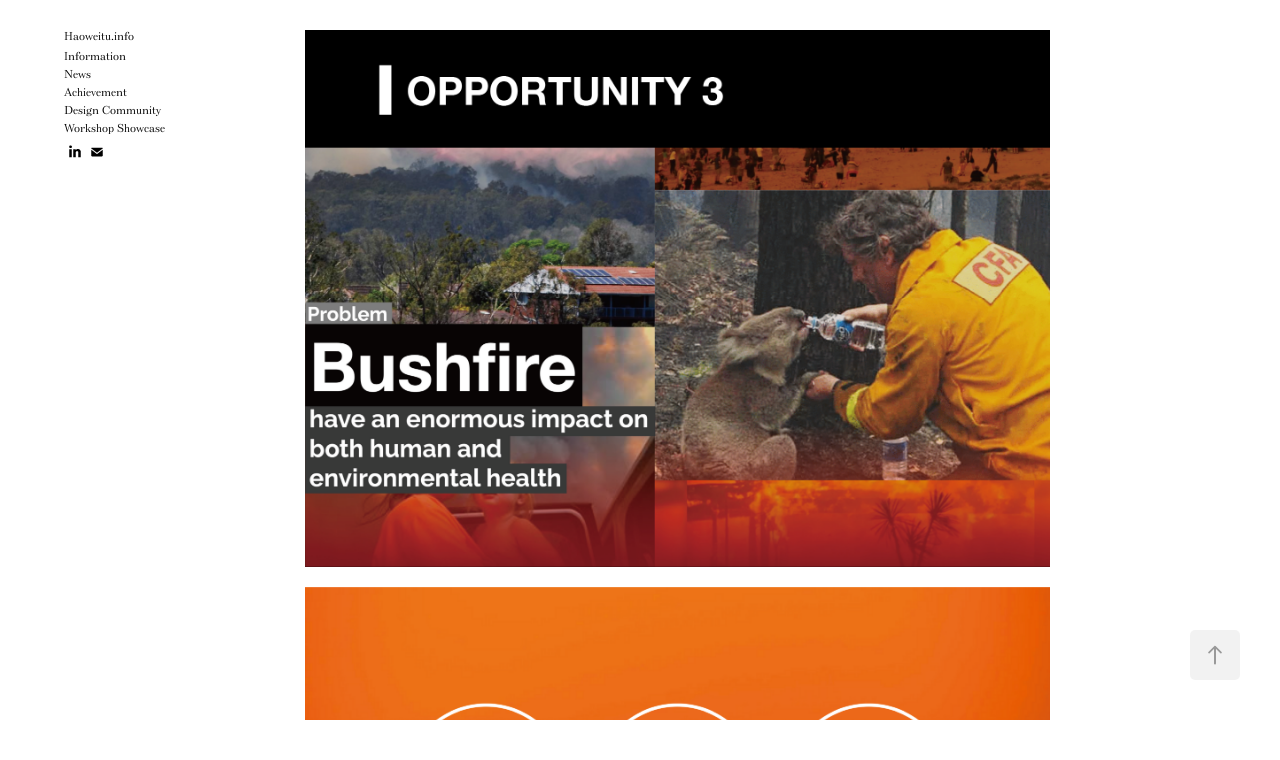

--- FILE ---
content_type: text/html; charset=utf-8
request_url: https://haoweitu.info/bushfire-happens-in-australia
body_size: 5686
content:
<!DOCTYPE HTML>
<html lang="en-US">
<head>
  <meta charset="UTF-8" />
  <meta name="viewport" content="width=device-width, initial-scale=1" />
      <meta name="keywords"  content="Design" />
      <meta name="twitter:card"  content="summary_large_image" />
      <meta name="twitter:site"  content="@AdobePortfolio" />
      <meta  property="og:title" content="Hao Wei Tu - Bushfire happens in Australia" />
      <meta  property="og:image" content="https://cdn.myportfolio.com/3dd77998-0eed-4bc7-8656-2532a393347b/354b7bd1-1c50-49c6-9f92-badf5653f128_rw_600.png?h=aacedade9cac16aa1cde87965b05fa01" />
        <link rel="icon" href="https://cdn.myportfolio.com/3dd77998-0eed-4bc7-8656-2532a393347b/4a4ef1d9-7c49-411e-bc7a-3c8399250795_carw_1x1x32.jpg?h=125c816855a2c6cb4ad880f83e4787d9" />
      <link rel="stylesheet" href="/dist/css/main.css" type="text/css" />
      <link rel="stylesheet" href="https://cdn.myportfolio.com/3dd77998-0eed-4bc7-8656-2532a393347b/717829a48b5fad64747b7bf2f577ae731766105080.css?h=3bd3592ad25437b5fa3aab196b9a7ed5" type="text/css" />
    <link rel="canonical" href="https://haoweitu.info/bushfire-happens-in-australia" />
      <title>Hao Wei Tu - Bushfire happens in Australia</title>
    <script type="text/javascript" src="//use.typekit.net/ik/Wp8rdGwxcWuzVscGD3f4RHw6039yoy0VFzqmZEafdqbfectJGLGmIKvDFQqawQFLZ2gKw2i8Z2yywRjD5QyqFRIhZcF8Z2mR5Qq3jQi8jcwUZ29tZR6DFgGMJ6sK-1g1J6shd1ytH6GJnC6gIMMjgfMgH6GJlS6gIMMjgKMgH6GJliJgIMIjgfMgqMeenEWBg6.js?cb=35f77bfb8b50944859ea3d3804e7194e7a3173fb" async onload="
    try {
      window.Typekit.load();
    } catch (e) {
      console.warn('Typekit not loaded.');
    }
    "></script>
</head>
  <body class="transition-enabled">  <div class='page-background-video page-background-video-with-panel'>
  </div>
  <div class="js-responsive-nav">
    <div class="responsive-nav has-social">
      <div class="close-responsive-click-area js-close-responsive-nav">
        <div class="close-responsive-button"></div>
      </div>
          <nav data-hover-hint="nav">
      <div class="page-title">
        <a href="/biography" >Information</a>
      </div>
              <ul class="group">
                  <li class="gallery-title"><a href="/news" >News</a></li>
              </ul>
      <div class="page-title">
        <a href="/achievement" >Achievement</a>
      </div>
      <div class="page-title">
        <a href="/design-community" >Design Community</a>
      </div>
              <ul class="group">
                  <li class="gallery-title"><a href="/workshop-showcase" >Workshop Showcase</a></li>
              </ul>
              <div class="social pf-nav-social" data-hover-hint="navSocialIcons">
                <ul>
                        <li>
                          <a href="https://www.linkedin.com/in/hao-wei-tu-3a7576250/" target="_blank">
                            <svg version="1.1" id="Layer_1" xmlns="http://www.w3.org/2000/svg" xmlns:xlink="http://www.w3.org/1999/xlink" viewBox="0 0 30 24" style="enable-background:new 0 0 30 24;" xml:space="preserve" class="icon">
                            <path id="path-1_24_" d="M19.6,19v-5.8c0-1.4-0.5-2.4-1.7-2.4c-1,0-1.5,0.7-1.8,1.3C16,12.3,16,12.6,16,13v6h-3.4
                              c0,0,0.1-9.8,0-10.8H16v1.5c0,0,0,0,0,0h0v0C16.4,9,17.2,7.9,19,7.9c2.3,0,4,1.5,4,4.9V19H19.6z M8.9,6.7L8.9,6.7
                              C7.7,6.7,7,5.9,7,4.9C7,3.8,7.8,3,8.9,3s1.9,0.8,1.9,1.9C10.9,5.9,10.1,6.7,8.9,6.7z M10.6,19H7.2V8.2h3.4V19z"/>
                            </svg>
                          </a>
                        </li>
                        <li>
                          <a href="mailto:sootr123a@gmail.com">
                            <svg version="1.1" id="Layer_1" xmlns="http://www.w3.org/2000/svg" xmlns:xlink="http://www.w3.org/1999/xlink" x="0px" y="0px" viewBox="0 0 30 24" style="enable-background:new 0 0 30 24;" xml:space="preserve" class="icon">
                              <g>
                                <path d="M15,13L7.1,7.1c0-0.5,0.4-1,1-1h13.8c0.5,0,1,0.4,1,1L15,13z M15,14.8l7.9-5.9v8.1c0,0.5-0.4,1-1,1H8.1c-0.5,0-1-0.4-1-1 V8.8L15,14.8z"/>
                              </g>
                            </svg>
                          </a>
                        </li>
                </ul>
              </div>
          </nav>
    </div>
  </div>
  <div class="site-wrap cfix">
    <div class="site-container">
      <div class="site-content e2e-site-content">
        <div class="sidebar-content">
          <header class="site-header">
              <div class="logo-wrap" data-hover-hint="logo">
                    <div class="logo e2e-site-logo-text logo-text  ">
    <a href="/haoweitu" class="preserve-whitespace">Haoweitu.info</a>

</div>
              </div>
  <div class="hamburger-click-area js-hamburger">
    <div class="hamburger">
      <i></i>
      <i></i>
      <i></i>
    </div>
  </div>
          </header>
              <nav data-hover-hint="nav">
      <div class="page-title">
        <a href="/biography" >Information</a>
      </div>
              <ul class="group">
                  <li class="gallery-title"><a href="/news" >News</a></li>
              </ul>
      <div class="page-title">
        <a href="/achievement" >Achievement</a>
      </div>
      <div class="page-title">
        <a href="/design-community" >Design Community</a>
      </div>
              <ul class="group">
                  <li class="gallery-title"><a href="/workshop-showcase" >Workshop Showcase</a></li>
              </ul>
                  <div class="social pf-nav-social" data-hover-hint="navSocialIcons">
                    <ul>
                            <li>
                              <a href="https://www.linkedin.com/in/hao-wei-tu-3a7576250/" target="_blank">
                                <svg version="1.1" id="Layer_1" xmlns="http://www.w3.org/2000/svg" xmlns:xlink="http://www.w3.org/1999/xlink" viewBox="0 0 30 24" style="enable-background:new 0 0 30 24;" xml:space="preserve" class="icon">
                                <path id="path-1_24_" d="M19.6,19v-5.8c0-1.4-0.5-2.4-1.7-2.4c-1,0-1.5,0.7-1.8,1.3C16,12.3,16,12.6,16,13v6h-3.4
                                  c0,0,0.1-9.8,0-10.8H16v1.5c0,0,0,0,0,0h0v0C16.4,9,17.2,7.9,19,7.9c2.3,0,4,1.5,4,4.9V19H19.6z M8.9,6.7L8.9,6.7
                                  C7.7,6.7,7,5.9,7,4.9C7,3.8,7.8,3,8.9,3s1.9,0.8,1.9,1.9C10.9,5.9,10.1,6.7,8.9,6.7z M10.6,19H7.2V8.2h3.4V19z"/>
                                </svg>
                              </a>
                            </li>
                            <li>
                              <a href="mailto:sootr123a@gmail.com">
                                <svg version="1.1" id="Layer_1" xmlns="http://www.w3.org/2000/svg" xmlns:xlink="http://www.w3.org/1999/xlink" x="0px" y="0px" viewBox="0 0 30 24" style="enable-background:new 0 0 30 24;" xml:space="preserve" class="icon">
                                  <g>
                                    <path d="M15,13L7.1,7.1c0-0.5,0.4-1,1-1h13.8c0.5,0,1,0.4,1,1L15,13z M15,14.8l7.9-5.9v8.1c0,0.5-0.4,1-1,1H8.1c-0.5,0-1-0.4-1-1 V8.8L15,14.8z"/>
                                  </g>
                                </svg>
                              </a>
                            </li>
                    </ul>
                  </div>
              </nav>
        </div>
        <main>
  <div class="page-container js-site-wrap" data-context="page.page.container" data-hover-hint="pageContainer">
    <section class="page standard-modules">
      <div class="page-content js-page-content" data-context="pages" data-identity="id:p63d119d6c7eb9136ff697f4135ec964ca9db7f82acb809cc964ab">
        <div id="project-canvas" class="js-project-modules modules content">
          <div id="project-modules">
              
              <div class="project-module module image project-module-image js-js-project-module"  style="padding-top: px;
padding-bottom: px;
">

  

  
     <div class="js-lightbox" data-src="https://cdn.myportfolio.com/3dd77998-0eed-4bc7-8656-2532a393347b/354b7bd1-1c50-49c6-9f92-badf5653f128.png?h=bcd9b328dbea0a18a8e95118746fa0f4">
           <img
             class="js-lazy e2e-site-project-module-image"
             src="[data-uri]"
             data-src="https://cdn.myportfolio.com/3dd77998-0eed-4bc7-8656-2532a393347b/354b7bd1-1c50-49c6-9f92-badf5653f128_rw_1920.png?h=2f24a8f496c9e8034bad545765afb5ce"
             data-srcset="https://cdn.myportfolio.com/3dd77998-0eed-4bc7-8656-2532a393347b/354b7bd1-1c50-49c6-9f92-badf5653f128_rw_600.png?h=aacedade9cac16aa1cde87965b05fa01 600w,https://cdn.myportfolio.com/3dd77998-0eed-4bc7-8656-2532a393347b/354b7bd1-1c50-49c6-9f92-badf5653f128_rw_1200.png?h=58646adaa9de4ae9c150c2026139cae6 1200w,https://cdn.myportfolio.com/3dd77998-0eed-4bc7-8656-2532a393347b/354b7bd1-1c50-49c6-9f92-badf5653f128_rw_1920.png?h=2f24a8f496c9e8034bad545765afb5ce 1682w,"
             data-sizes="(max-width: 1682px) 100vw, 1682px"
             width="1682"
             height="0"
             style="padding-bottom: 72%; background: rgba(0, 0, 0, 0.03)"
             
           >
     </div>
  

</div>

              
              
              
              
              
              
              
              
              
              <div class="project-module module image project-module-image js-js-project-module"  style="padding-top: px;
padding-bottom: px;
">

  

  
     <div class="js-lightbox" data-src="https://cdn.myportfolio.com/3dd77998-0eed-4bc7-8656-2532a393347b/2f80f9b5-ba19-4042-a343-81adf36a7a37.png?h=2485654fba2ff5ae23952db4764069fc">
           <img
             class="js-lazy e2e-site-project-module-image"
             src="[data-uri]"
             data-src="https://cdn.myportfolio.com/3dd77998-0eed-4bc7-8656-2532a393347b/2f80f9b5-ba19-4042-a343-81adf36a7a37_rw_1920.png?h=3e293364c61d92d1b5b24c39e509dd69"
             data-srcset="https://cdn.myportfolio.com/3dd77998-0eed-4bc7-8656-2532a393347b/2f80f9b5-ba19-4042-a343-81adf36a7a37_rw_600.png?h=05849229eee6bd975984801993411370 600w,https://cdn.myportfolio.com/3dd77998-0eed-4bc7-8656-2532a393347b/2f80f9b5-ba19-4042-a343-81adf36a7a37_rw_1200.png?h=bdcc67cb9da2d8b8038b302eec983b3d 1200w,https://cdn.myportfolio.com/3dd77998-0eed-4bc7-8656-2532a393347b/2f80f9b5-ba19-4042-a343-81adf36a7a37_rw_1920.png?h=3e293364c61d92d1b5b24c39e509dd69 1682w,"
             data-sizes="(max-width: 1682px) 100vw, 1682px"
             width="1682"
             height="0"
             style="padding-bottom: 56.17%; background: rgba(0, 0, 0, 0.03)"
             
           >
     </div>
  

</div>

              
              
              
              
              
              
              
              
              
              <div class="project-module module image project-module-image js-js-project-module"  style="padding-top: px;
padding-bottom: px;
">

  

  
     <div class="js-lightbox" data-src="https://cdn.myportfolio.com/3dd77998-0eed-4bc7-8656-2532a393347b/9f72a048-529e-439c-ace0-bc9f76ecb826.png?h=beed77aa4daf1087466d07c1b0284cff">
           <img
             class="js-lazy e2e-site-project-module-image"
             src="[data-uri]"
             data-src="https://cdn.myportfolio.com/3dd77998-0eed-4bc7-8656-2532a393347b/9f72a048-529e-439c-ace0-bc9f76ecb826_rw_1920.png?h=37f8c4517362110c5277b8fee7a46399"
             data-srcset="https://cdn.myportfolio.com/3dd77998-0eed-4bc7-8656-2532a393347b/9f72a048-529e-439c-ace0-bc9f76ecb826_rw_600.png?h=cedec98775931938ac1b5b0c4d0e2c49 600w,https://cdn.myportfolio.com/3dd77998-0eed-4bc7-8656-2532a393347b/9f72a048-529e-439c-ace0-bc9f76ecb826_rw_1200.png?h=ca663a2db2a4e47a3e18912c77a5c09f 1200w,https://cdn.myportfolio.com/3dd77998-0eed-4bc7-8656-2532a393347b/9f72a048-529e-439c-ace0-bc9f76ecb826_rw_1920.png?h=37f8c4517362110c5277b8fee7a46399 1682w,"
             data-sizes="(max-width: 1682px) 100vw, 1682px"
             width="1682"
             height="0"
             style="padding-bottom: 86%; background: rgba(0, 0, 0, 0.03)"
             
           >
     </div>
  

</div>

              
              
              
              
              
              
              
              
              
              <div class="project-module module image project-module-image js-js-project-module"  style="padding-top: px;
padding-bottom: px;
">

  

  
     <div class="js-lightbox" data-src="https://cdn.myportfolio.com/3dd77998-0eed-4bc7-8656-2532a393347b/5f8d177b-855c-4932-89ac-4e38caba0484.png?h=0236dc86115a7147f410f8e6a14964a2">
           <img
             class="js-lazy e2e-site-project-module-image"
             src="[data-uri]"
             data-src="https://cdn.myportfolio.com/3dd77998-0eed-4bc7-8656-2532a393347b/5f8d177b-855c-4932-89ac-4e38caba0484_rw_1920.png?h=64a4388287086ba2d03a429a0851f38f"
             data-srcset="https://cdn.myportfolio.com/3dd77998-0eed-4bc7-8656-2532a393347b/5f8d177b-855c-4932-89ac-4e38caba0484_rw_600.png?h=769879c8c36706002077762f1c943684 600w,https://cdn.myportfolio.com/3dd77998-0eed-4bc7-8656-2532a393347b/5f8d177b-855c-4932-89ac-4e38caba0484_rw_1200.png?h=e44bfd6ae8d2841bef3e3783314c95b1 1200w,https://cdn.myportfolio.com/3dd77998-0eed-4bc7-8656-2532a393347b/5f8d177b-855c-4932-89ac-4e38caba0484_rw_1920.png?h=64a4388287086ba2d03a429a0851f38f 1682w,"
             data-sizes="(max-width: 1682px) 100vw, 1682px"
             width="1682"
             height="0"
             style="padding-bottom: 145.5%; background: rgba(0, 0, 0, 0.03)"
             
           >
     </div>
  

</div>

              
              
              
              
              
              
              
              
              
              <div class="project-module module image project-module-image js-js-project-module"  style="padding-top: px;
padding-bottom: px;
">

  

  
     <div class="js-lightbox" data-src="https://cdn.myportfolio.com/3dd77998-0eed-4bc7-8656-2532a393347b/064bb0a4-08ee-4cf9-b30e-b3b332d4ce51.png?h=51f8a7ea3b9895e1aa1ef9a57bec3311">
           <img
             class="js-lazy e2e-site-project-module-image"
             src="[data-uri]"
             data-src="https://cdn.myportfolio.com/3dd77998-0eed-4bc7-8656-2532a393347b/064bb0a4-08ee-4cf9-b30e-b3b332d4ce51_rw_1920.png?h=56aa81f70de058069d7f8fcb66cb50f5"
             data-srcset="https://cdn.myportfolio.com/3dd77998-0eed-4bc7-8656-2532a393347b/064bb0a4-08ee-4cf9-b30e-b3b332d4ce51_rw_600.png?h=fa5ca6e0d64437a739e202e485d5842e 600w,https://cdn.myportfolio.com/3dd77998-0eed-4bc7-8656-2532a393347b/064bb0a4-08ee-4cf9-b30e-b3b332d4ce51_rw_1200.png?h=46f262f42ca6e4d6740e87bd2af74b47 1200w,https://cdn.myportfolio.com/3dd77998-0eed-4bc7-8656-2532a393347b/064bb0a4-08ee-4cf9-b30e-b3b332d4ce51_rw_1920.png?h=56aa81f70de058069d7f8fcb66cb50f5 1682w,"
             data-sizes="(max-width: 1682px) 100vw, 1682px"
             width="1682"
             height="0"
             style="padding-bottom: 47.67%; background: rgba(0, 0, 0, 0.03)"
             
           >
     </div>
  

</div>

              
              
              
              
              
              
              
              
              
              <div class="project-module module image project-module-image js-js-project-module"  style="padding-top: px;
padding-bottom: px;
">

  

  
     <div class="js-lightbox" data-src="https://cdn.myportfolio.com/3dd77998-0eed-4bc7-8656-2532a393347b/3977996c-145c-4c77-b6c0-f7dede8645d3.png?h=f1e75a31a2109484051267cc190ac929">
           <img
             class="js-lazy e2e-site-project-module-image"
             src="[data-uri]"
             data-src="https://cdn.myportfolio.com/3dd77998-0eed-4bc7-8656-2532a393347b/3977996c-145c-4c77-b6c0-f7dede8645d3_rw_1920.png?h=7380be541fe1a8cb457af7cdb3667d42"
             data-srcset="https://cdn.myportfolio.com/3dd77998-0eed-4bc7-8656-2532a393347b/3977996c-145c-4c77-b6c0-f7dede8645d3_rw_600.png?h=1785c74a315050215be16b352053ab76 600w,https://cdn.myportfolio.com/3dd77998-0eed-4bc7-8656-2532a393347b/3977996c-145c-4c77-b6c0-f7dede8645d3_rw_1200.png?h=d0671a9d1d7ec81ed21d2a0972d881c7 1200w,https://cdn.myportfolio.com/3dd77998-0eed-4bc7-8656-2532a393347b/3977996c-145c-4c77-b6c0-f7dede8645d3_rw_1920.png?h=7380be541fe1a8cb457af7cdb3667d42 1682w,"
             data-sizes="(max-width: 1682px) 100vw, 1682px"
             width="1682"
             height="0"
             style="padding-bottom: 154.67%; background: rgba(0, 0, 0, 0.03)"
             
           >
     </div>
  

</div>

              
              
              
              
              
              
              
              
              
              <div class="project-module module image project-module-image js-js-project-module"  style="padding-top: px;
padding-bottom: px;
">

  

  
     <div class="js-lightbox" data-src="https://cdn.myportfolio.com/3dd77998-0eed-4bc7-8656-2532a393347b/c443cb78-3081-4080-8fb3-d835b48fee5c.png?h=62b7bdbf1f6067564d4b0b818172f285">
           <img
             class="js-lazy e2e-site-project-module-image"
             src="[data-uri]"
             data-src="https://cdn.myportfolio.com/3dd77998-0eed-4bc7-8656-2532a393347b/c443cb78-3081-4080-8fb3-d835b48fee5c_rw_1920.png?h=0f58ed6a4eec6e5aa3c371b77a2010a7"
             data-srcset="https://cdn.myportfolio.com/3dd77998-0eed-4bc7-8656-2532a393347b/c443cb78-3081-4080-8fb3-d835b48fee5c_rw_600.png?h=2cb8ea02e4d6e5718d817382a30db487 600w,https://cdn.myportfolio.com/3dd77998-0eed-4bc7-8656-2532a393347b/c443cb78-3081-4080-8fb3-d835b48fee5c_rw_1200.png?h=c29595ef5e40d02d028ea7202afa18bb 1200w,https://cdn.myportfolio.com/3dd77998-0eed-4bc7-8656-2532a393347b/c443cb78-3081-4080-8fb3-d835b48fee5c_rw_1920.png?h=0f58ed6a4eec6e5aa3c371b77a2010a7 1682w,"
             data-sizes="(max-width: 1682px) 100vw, 1682px"
             width="1682"
             height="0"
             style="padding-bottom: 100.67%; background: rgba(0, 0, 0, 0.03)"
             
           >
     </div>
  

</div>

              
              
              
              
              
              
              
              
              
              <div class="project-module module image project-module-image js-js-project-module"  style="padding-top: px;
padding-bottom: px;
">

  

  
     <div class="js-lightbox" data-src="https://cdn.myportfolio.com/3dd77998-0eed-4bc7-8656-2532a393347b/fa4658d3-4d67-462d-b564-c69b036e872b.png?h=8ede61d9420ae11e7f41cc3ae541400c">
           <img
             class="js-lazy e2e-site-project-module-image"
             src="[data-uri]"
             data-src="https://cdn.myportfolio.com/3dd77998-0eed-4bc7-8656-2532a393347b/fa4658d3-4d67-462d-b564-c69b036e872b_rw_1920.png?h=f83e28e9d14bb0319543baa337cf4789"
             data-srcset="https://cdn.myportfolio.com/3dd77998-0eed-4bc7-8656-2532a393347b/fa4658d3-4d67-462d-b564-c69b036e872b_rw_600.png?h=37dc37aeacf6ead565094f184f34c6a5 600w,https://cdn.myportfolio.com/3dd77998-0eed-4bc7-8656-2532a393347b/fa4658d3-4d67-462d-b564-c69b036e872b_rw_1200.png?h=b0bdefff041e60d0ce102bb8270106f7 1200w,https://cdn.myportfolio.com/3dd77998-0eed-4bc7-8656-2532a393347b/fa4658d3-4d67-462d-b564-c69b036e872b_rw_1920.png?h=f83e28e9d14bb0319543baa337cf4789 1682w,"
             data-sizes="(max-width: 1682px) 100vw, 1682px"
             width="1682"
             height="0"
             style="padding-bottom: 93.67%; background: rgba(0, 0, 0, 0.03)"
             
           >
     </div>
  

</div>

              
              
              
              
              
              
              
              
              
              <div class="project-module module image project-module-image js-js-project-module"  style="padding-top: px;
padding-bottom: px;
">

  

  
     <div class="js-lightbox" data-src="https://cdn.myportfolio.com/3dd77998-0eed-4bc7-8656-2532a393347b/22a0beee-ecd5-4e38-909d-01799bcf1154.png?h=87d355b2009d6aa248d6f22035139d0d">
           <img
             class="js-lazy e2e-site-project-module-image"
             src="[data-uri]"
             data-src="https://cdn.myportfolio.com/3dd77998-0eed-4bc7-8656-2532a393347b/22a0beee-ecd5-4e38-909d-01799bcf1154_rw_1920.png?h=00048e6b24a603fecf4ad56969903241"
             data-srcset="https://cdn.myportfolio.com/3dd77998-0eed-4bc7-8656-2532a393347b/22a0beee-ecd5-4e38-909d-01799bcf1154_rw_600.png?h=8d6c2080802ca47883e7cfcc8d7f7bf4 600w,https://cdn.myportfolio.com/3dd77998-0eed-4bc7-8656-2532a393347b/22a0beee-ecd5-4e38-909d-01799bcf1154_rw_1200.png?h=095de89f1333a13edfbb287f8ddabccb 1200w,https://cdn.myportfolio.com/3dd77998-0eed-4bc7-8656-2532a393347b/22a0beee-ecd5-4e38-909d-01799bcf1154_rw_1920.png?h=00048e6b24a603fecf4ad56969903241 1682w,"
             data-sizes="(max-width: 1682px) 100vw, 1682px"
             width="1682"
             height="0"
             style="padding-bottom: 62.33%; background: rgba(0, 0, 0, 0.03)"
             
           >
     </div>
  

</div>

              
              
              
              
              
              
              
              
              
              <div class="project-module module image project-module-image js-js-project-module"  style="padding-top: px;
padding-bottom: px;
">

  

  
     <div class="js-lightbox" data-src="https://cdn.myportfolio.com/3dd77998-0eed-4bc7-8656-2532a393347b/4e3d51e3-3ba0-43a6-926d-d2286417acd2.png?h=f9a18f958fb2c0a92110a2a1a57e4ab5">
           <img
             class="js-lazy e2e-site-project-module-image"
             src="[data-uri]"
             data-src="https://cdn.myportfolio.com/3dd77998-0eed-4bc7-8656-2532a393347b/4e3d51e3-3ba0-43a6-926d-d2286417acd2_rw_1920.png?h=6cbf003baa08911f2ba2fafc67d0ef2a"
             data-srcset="https://cdn.myportfolio.com/3dd77998-0eed-4bc7-8656-2532a393347b/4e3d51e3-3ba0-43a6-926d-d2286417acd2_rw_600.png?h=6dda248a0c7e0b6775c4cfe50ca26721 600w,https://cdn.myportfolio.com/3dd77998-0eed-4bc7-8656-2532a393347b/4e3d51e3-3ba0-43a6-926d-d2286417acd2_rw_1200.png?h=10cb56ad84dd2a0cb89f9327248af375 1200w,https://cdn.myportfolio.com/3dd77998-0eed-4bc7-8656-2532a393347b/4e3d51e3-3ba0-43a6-926d-d2286417acd2_rw_1920.png?h=6cbf003baa08911f2ba2fafc67d0ef2a 1682w,"
             data-sizes="(max-width: 1682px) 100vw, 1682px"
             width="1682"
             height="0"
             style="padding-bottom: 51.67%; background: rgba(0, 0, 0, 0.03)"
             
           >
     </div>
  

</div>

              
              
              
              
              
              
              
              
              
              <div class="project-module module image project-module-image js-js-project-module"  style="padding-top: px;
padding-bottom: px;
">

  

  
     <div class="js-lightbox" data-src="https://cdn.myportfolio.com/3dd77998-0eed-4bc7-8656-2532a393347b/247884ee-cdd0-47a0-a778-2f95b4079b00.png?h=61786fa3d3ef955c81fa7d592545ea09">
           <img
             class="js-lazy e2e-site-project-module-image"
             src="[data-uri]"
             data-src="https://cdn.myportfolio.com/3dd77998-0eed-4bc7-8656-2532a393347b/247884ee-cdd0-47a0-a778-2f95b4079b00_rw_1920.png?h=baba7915ac1b2bb9c9d91924914f8894"
             data-srcset="https://cdn.myportfolio.com/3dd77998-0eed-4bc7-8656-2532a393347b/247884ee-cdd0-47a0-a778-2f95b4079b00_rw_600.png?h=1f83b87972cc790c7aca60b70134044f 600w,https://cdn.myportfolio.com/3dd77998-0eed-4bc7-8656-2532a393347b/247884ee-cdd0-47a0-a778-2f95b4079b00_rw_1200.png?h=7ceb29f0daca206ec7964acb472a0d6d 1200w,https://cdn.myportfolio.com/3dd77998-0eed-4bc7-8656-2532a393347b/247884ee-cdd0-47a0-a778-2f95b4079b00_rw_1920.png?h=baba7915ac1b2bb9c9d91924914f8894 1682w,"
             data-sizes="(max-width: 1682px) 100vw, 1682px"
             width="1682"
             height="0"
             style="padding-bottom: 137.83%; background: rgba(0, 0, 0, 0.03)"
             
           >
     </div>
  

</div>

              
              
              
              
              
              
              
              
              
              <div class="project-module module image project-module-image js-js-project-module"  style="padding-top: px;
padding-bottom: px;
">

  

  
     <div class="js-lightbox" data-src="https://cdn.myportfolio.com/3dd77998-0eed-4bc7-8656-2532a393347b/02ebe230-01f3-469c-a413-c82eed69b7d2.png?h=afae3719679bd1d5f3a54013479a86d9">
           <img
             class="js-lazy e2e-site-project-module-image"
             src="[data-uri]"
             data-src="https://cdn.myportfolio.com/3dd77998-0eed-4bc7-8656-2532a393347b/02ebe230-01f3-469c-a413-c82eed69b7d2_rw_1920.png?h=53e9bffb6d1d7043968dd867318bec23"
             data-srcset="https://cdn.myportfolio.com/3dd77998-0eed-4bc7-8656-2532a393347b/02ebe230-01f3-469c-a413-c82eed69b7d2_rw_600.png?h=aabbd0abd8310fdf81e6e4cb93d422f7 600w,https://cdn.myportfolio.com/3dd77998-0eed-4bc7-8656-2532a393347b/02ebe230-01f3-469c-a413-c82eed69b7d2_rw_1200.png?h=1b869b62696366793d9931a9e4d06ee9 1200w,https://cdn.myportfolio.com/3dd77998-0eed-4bc7-8656-2532a393347b/02ebe230-01f3-469c-a413-c82eed69b7d2_rw_1920.png?h=53e9bffb6d1d7043968dd867318bec23 1682w,"
             data-sizes="(max-width: 1682px) 100vw, 1682px"
             width="1682"
             height="0"
             style="padding-bottom: 94.33%; background: rgba(0, 0, 0, 0.03)"
             
           >
     </div>
  

</div>

              
              
              
              
              
              
              
              
              
              <div class="project-module module image project-module-image js-js-project-module"  style="padding-top: px;
padding-bottom: px;
">

  

  
     <div class="js-lightbox" data-src="https://cdn.myportfolio.com/3dd77998-0eed-4bc7-8656-2532a393347b/74b2efab-fd61-4d00-85fc-cda357834c4f.png?h=da265558b122fe85142ee8babc2b5a2e">
           <img
             class="js-lazy e2e-site-project-module-image"
             src="[data-uri]"
             data-src="https://cdn.myportfolio.com/3dd77998-0eed-4bc7-8656-2532a393347b/74b2efab-fd61-4d00-85fc-cda357834c4f_rw_1920.png?h=ce8e481ecd9484182d7d425c56bfea7f"
             data-srcset="https://cdn.myportfolio.com/3dd77998-0eed-4bc7-8656-2532a393347b/74b2efab-fd61-4d00-85fc-cda357834c4f_rw_600.png?h=51b4e48f2a15a58a6055813b95934a02 600w,https://cdn.myportfolio.com/3dd77998-0eed-4bc7-8656-2532a393347b/74b2efab-fd61-4d00-85fc-cda357834c4f_rw_1200.png?h=311d3bcdb4c0d1c312d7d6253875fc9b 1200w,https://cdn.myportfolio.com/3dd77998-0eed-4bc7-8656-2532a393347b/74b2efab-fd61-4d00-85fc-cda357834c4f_rw_1920.png?h=ce8e481ecd9484182d7d425c56bfea7f 1682w,"
             data-sizes="(max-width: 1682px) 100vw, 1682px"
             width="1682"
             height="0"
             style="padding-bottom: 90.33%; background: rgba(0, 0, 0, 0.03)"
             
           >
     </div>
  

</div>

              
              
              
              
              
              
              
              
              
              <div class="project-module module image project-module-image js-js-project-module"  style="padding-top: px;
padding-bottom: px;
">

  

  
     <div class="js-lightbox" data-src="https://cdn.myportfolio.com/3dd77998-0eed-4bc7-8656-2532a393347b/989d47d6-4cdd-4bd2-b5e9-b7bcc2c68f6b.png?h=6c7948d023c385b6f1f26247c9bb4ec9">
           <img
             class="js-lazy e2e-site-project-module-image"
             src="[data-uri]"
             data-src="https://cdn.myportfolio.com/3dd77998-0eed-4bc7-8656-2532a393347b/989d47d6-4cdd-4bd2-b5e9-b7bcc2c68f6b_rw_1920.png?h=efc9b4eb33342c61f2bcc215a2a2c724"
             data-srcset="https://cdn.myportfolio.com/3dd77998-0eed-4bc7-8656-2532a393347b/989d47d6-4cdd-4bd2-b5e9-b7bcc2c68f6b_rw_600.png?h=df1f79f116a7534c996143cea26fa1a9 600w,https://cdn.myportfolio.com/3dd77998-0eed-4bc7-8656-2532a393347b/989d47d6-4cdd-4bd2-b5e9-b7bcc2c68f6b_rw_1200.png?h=f986a69cb9f14dac26f12badeadca1a4 1200w,https://cdn.myportfolio.com/3dd77998-0eed-4bc7-8656-2532a393347b/989d47d6-4cdd-4bd2-b5e9-b7bcc2c68f6b_rw_1920.png?h=efc9b4eb33342c61f2bcc215a2a2c724 1682w,"
             data-sizes="(max-width: 1682px) 100vw, 1682px"
             width="1682"
             height="0"
             style="padding-bottom: 91.33%; background: rgba(0, 0, 0, 0.03)"
             
           >
     </div>
  

</div>

              
              
              
              
              
              
              
              
              
              <div class="project-module module image project-module-image js-js-project-module"  style="padding-top: px;
padding-bottom: px;
">

  

  
     <div class="js-lightbox" data-src="https://cdn.myportfolio.com/3dd77998-0eed-4bc7-8656-2532a393347b/1dc801f1-1b2a-48ae-be59-c93c1d6e10dd.png?h=ef31f055cd63dbd310b221d67c629bff">
           <img
             class="js-lazy e2e-site-project-module-image"
             src="[data-uri]"
             data-src="https://cdn.myportfolio.com/3dd77998-0eed-4bc7-8656-2532a393347b/1dc801f1-1b2a-48ae-be59-c93c1d6e10dd_rw_1920.png?h=590e2e4f5b80600c6eb5907a9f333b9f"
             data-srcset="https://cdn.myportfolio.com/3dd77998-0eed-4bc7-8656-2532a393347b/1dc801f1-1b2a-48ae-be59-c93c1d6e10dd_rw_600.png?h=bac094bcf35a9c52a06484d274e2ab99 600w,https://cdn.myportfolio.com/3dd77998-0eed-4bc7-8656-2532a393347b/1dc801f1-1b2a-48ae-be59-c93c1d6e10dd_rw_1200.png?h=a39054aceca5264da0bfadbea16ede82 1200w,https://cdn.myportfolio.com/3dd77998-0eed-4bc7-8656-2532a393347b/1dc801f1-1b2a-48ae-be59-c93c1d6e10dd_rw_1920.png?h=590e2e4f5b80600c6eb5907a9f333b9f 1682w,"
             data-sizes="(max-width: 1682px) 100vw, 1682px"
             width="1682"
             height="0"
             style="padding-bottom: 54.83%; background: rgba(0, 0, 0, 0.03)"
             
           >
     </div>
  

</div>

              
              
              
              
              
              
              
              
              
              <div class="project-module module image project-module-image js-js-project-module"  style="padding-top: px;
padding-bottom: px;
">

  

  
     <div class="js-lightbox" data-src="https://cdn.myportfolio.com/3dd77998-0eed-4bc7-8656-2532a393347b/087b97d4-8e9e-441e-9aa0-c35a15fa785e.png?h=aaaa94f5f45171a99e40a4760006e28d">
           <img
             class="js-lazy e2e-site-project-module-image"
             src="[data-uri]"
             data-src="https://cdn.myportfolio.com/3dd77998-0eed-4bc7-8656-2532a393347b/087b97d4-8e9e-441e-9aa0-c35a15fa785e_rw_1920.png?h=833b60626af8b4c115a7a1390c940378"
             data-srcset="https://cdn.myportfolio.com/3dd77998-0eed-4bc7-8656-2532a393347b/087b97d4-8e9e-441e-9aa0-c35a15fa785e_rw_600.png?h=a3f77995b4e7dd3214986e0ad3ced73c 600w,https://cdn.myportfolio.com/3dd77998-0eed-4bc7-8656-2532a393347b/087b97d4-8e9e-441e-9aa0-c35a15fa785e_rw_1200.png?h=19deeaff33267b5c3520f04f503e9827 1200w,https://cdn.myportfolio.com/3dd77998-0eed-4bc7-8656-2532a393347b/087b97d4-8e9e-441e-9aa0-c35a15fa785e_rw_1920.png?h=833b60626af8b4c115a7a1390c940378 1682w,"
             data-sizes="(max-width: 1682px) 100vw, 1682px"
             width="1682"
             height="0"
             style="padding-bottom: 59.5%; background: rgba(0, 0, 0, 0.03)"
             
           >
     </div>
  

</div>

              
              
              
              
              
              
              
              
              
              <div class="project-module module image project-module-image js-js-project-module"  style="padding-top: px;
padding-bottom: px;
">

  

  
     <div class="js-lightbox" data-src="https://cdn.myportfolio.com/3dd77998-0eed-4bc7-8656-2532a393347b/a296a935-48b1-4e9c-919b-319640d99c6a.png?h=b73f1fa201b5a10501ea49eb2acc3dde">
           <img
             class="js-lazy e2e-site-project-module-image"
             src="[data-uri]"
             data-src="https://cdn.myportfolio.com/3dd77998-0eed-4bc7-8656-2532a393347b/a296a935-48b1-4e9c-919b-319640d99c6a_rw_1920.png?h=725fd524834bcb6ea41b0677a6f9d780"
             data-srcset="https://cdn.myportfolio.com/3dd77998-0eed-4bc7-8656-2532a393347b/a296a935-48b1-4e9c-919b-319640d99c6a_rw_600.png?h=564e59076e1649958ce3ca4e558ee714 600w,https://cdn.myportfolio.com/3dd77998-0eed-4bc7-8656-2532a393347b/a296a935-48b1-4e9c-919b-319640d99c6a_rw_1200.png?h=f9fec3de1e2a23365ea6887b59ec547f 1200w,https://cdn.myportfolio.com/3dd77998-0eed-4bc7-8656-2532a393347b/a296a935-48b1-4e9c-919b-319640d99c6a_rw_1920.png?h=725fd524834bcb6ea41b0677a6f9d780 1682w,"
             data-sizes="(max-width: 1682px) 100vw, 1682px"
             width="1682"
             height="0"
             style="padding-bottom: 89.5%; background: rgba(0, 0, 0, 0.03)"
             
           >
     </div>
  

</div>

              
              
              
              
              
              
              
              
          </div>
        </div>
      </div>
    </section>
        <section class="back-to-top" data-hover-hint="backToTop">
          <a href="#"><span class="arrow">&uarr;</span><span class="preserve-whitespace">Back to Top</span></a>
        </section>
        <a class="back-to-top-fixed js-back-to-top back-to-top-fixed-with-panel" data-hover-hint="backToTop" data-hover-hint-placement="top-start" href="#">
          <svg version="1.1" id="Layer_1" xmlns="http://www.w3.org/2000/svg" xmlns:xlink="http://www.w3.org/1999/xlink" x="0px" y="0px"
           viewBox="0 0 26 26" style="enable-background:new 0 0 26 26;" xml:space="preserve" class="icon icon-back-to-top">
          <g>
            <path d="M13.8,1.3L21.6,9c0.1,0.1,0.1,0.3,0.2,0.4c0.1,0.1,0.1,0.3,0.1,0.4s0,0.3-0.1,0.4c-0.1,0.1-0.1,0.3-0.3,0.4
              c-0.1,0.1-0.2,0.2-0.4,0.3c-0.2,0.1-0.3,0.1-0.4,0.1c-0.1,0-0.3,0-0.4-0.1c-0.2-0.1-0.3-0.2-0.4-0.3L14.2,5l0,19.1
              c0,0.2-0.1,0.3-0.1,0.5c0,0.1-0.1,0.3-0.3,0.4c-0.1,0.1-0.2,0.2-0.4,0.3c-0.1,0.1-0.3,0.1-0.5,0.1c-0.1,0-0.3,0-0.4-0.1
              c-0.1-0.1-0.3-0.1-0.4-0.3c-0.1-0.1-0.2-0.2-0.3-0.4c-0.1-0.1-0.1-0.3-0.1-0.5l0-19.1l-5.7,5.7C6,10.8,5.8,10.9,5.7,11
              c-0.1,0.1-0.3,0.1-0.4,0.1c-0.2,0-0.3,0-0.4-0.1c-0.1-0.1-0.3-0.2-0.4-0.3c-0.1-0.1-0.1-0.2-0.2-0.4C4.1,10.2,4,10.1,4.1,9.9
              c0-0.1,0-0.3,0.1-0.4c0-0.1,0.1-0.3,0.3-0.4l7.7-7.8c0.1,0,0.2-0.1,0.2-0.1c0,0,0.1-0.1,0.2-0.1c0.1,0,0.2,0,0.2-0.1
              c0.1,0,0.1,0,0.2,0c0,0,0.1,0,0.2,0c0.1,0,0.2,0,0.2,0.1c0.1,0,0.1,0.1,0.2,0.1C13.7,1.2,13.8,1.2,13.8,1.3z"/>
          </g>
          </svg>
        </a>
  </div>
              <footer class="site-footer" data-hover-hint="footer">
                <div class="footer-text">
                  @ HAO WEI TU 2025  <a href="http://portfolio.adobe.com" target="_blank"> </a>
                </div>
              </footer>
        </main>
      </div>
    </div>
  </div>
</body>
<script type="text/javascript">
  // fix for Safari's back/forward cache
  window.onpageshow = function(e) {
    if (e.persisted) { window.location.reload(); }
  };
</script>
  <script type="text/javascript">var __config__ = {"page_id":"p63d119d6c7eb9136ff697f4135ec964ca9db7f82acb809cc964ab","theme":{"name":"jackie\/rose"},"pageTransition":true,"linkTransition":true,"disableDownload":false,"localizedValidationMessages":{"required":"This field is required","Email":"This field must be a valid email address"},"lightbox":{"enabled":true,"color":{"opacity":0.8,"hex":"#000000"}},"cookie_banner":{"enabled":false},"googleAnalytics":{"trackingCode":"G-6JVPJNTM17","anonymization":false}};</script>
  <script type="text/javascript" src="/site/translations?cb=35f77bfb8b50944859ea3d3804e7194e7a3173fb"></script>
  <script type="text/javascript" src="/dist/js/main.js?cb=35f77bfb8b50944859ea3d3804e7194e7a3173fb"></script>
</html>
